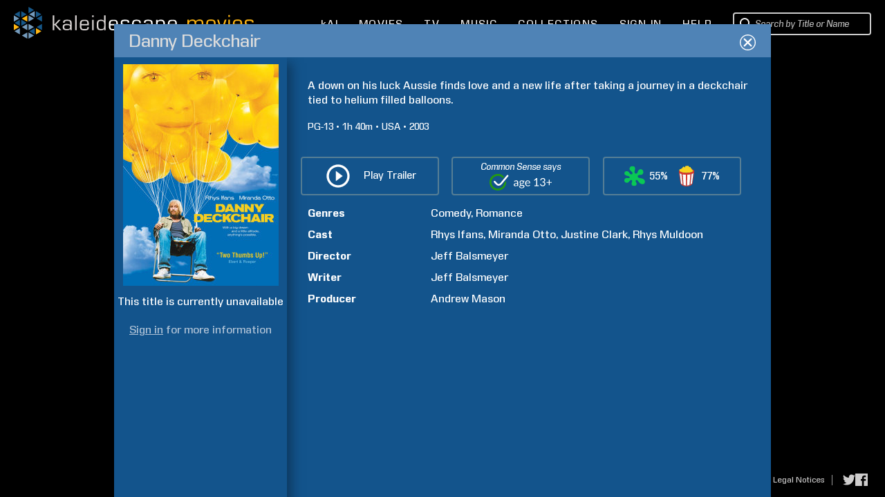

--- FILE ---
content_type: image/svg+xml
request_url: https://www.kaleidescape.com/movie-store/assets/v273631/images/csm/CS_age13_k_whi.svg
body_size: 2079
content:
<svg xmlns="http://www.w3.org/2000/svg" viewBox="0 0 84.16 22.5"><defs><style>.cls-1{fill:#249a10;}.cls-2{fill:#ffffff;}</style></defs><title>Layer 17</title><g class="cls-2" id="Layer_2" data-name="Layer 2"><g id="Layer_17" data-name="Layer 17"><path d="M38.75,16.58h-.6a.73.73,0,0,1-.32-.06.33.33,0,0,1-.16-.26l-.15-.72c-.21.19-.41.35-.6.5a3.76,3.76,0,0,1-.61.36,3,3,0,0,1-.68.23,4,4,0,0,1-.81.07,2.84,2.84,0,0,1-.84-.12,2,2,0,0,1-.68-.38,1.78,1.78,0,0,1-.46-.64,2.14,2.14,0,0,1-.17-.91,1.72,1.72,0,0,1,.25-.89,2.28,2.28,0,0,1,.81-.75,5.16,5.16,0,0,1,1.47-.54,10,10,0,0,1,2.22-.21v-.61A2.09,2.09,0,0,0,37,10.28a1.43,1.43,0,0,0-1.14-.46,2.23,2.23,0,0,0-.83.13,2.7,2.7,0,0,0-.59.28l-.43.28a.63.63,0,0,1-.35.13.48.48,0,0,1-.4-.26L33,10A4.44,4.44,0,0,1,34.42,9a4.13,4.13,0,0,1,1.64-.31,2.78,2.78,0,0,1,1.15.22,2.3,2.3,0,0,1,1.36,1.51,3.76,3.76,0,0,1,.18,1.19Zm-3.52-.83a2.59,2.59,0,0,0,.65-.07,2.49,2.49,0,0,0,.56-.21,3.36,3.36,0,0,0,.51-.32,4.73,4.73,0,0,0,.47-.44V13.12a9.08,9.08,0,0,0-1.6.12,4.35,4.35,0,0,0-1.06.31,1.47,1.47,0,0,0-.6.45,1,1,0,0,0-.19.58,1.19,1.19,0,0,0,.1.53,1,1,0,0,0,.27.37,1.22,1.22,0,0,0,.39.21A2,2,0,0,0,35.23,15.75Z"/><path d="M43.41,8.73a4,4,0,0,1,.94.11,2.54,2.54,0,0,1,.79.33h2.1v.5c0,.17-.11.27-.32.32l-.88.12a2.26,2.26,0,0,1,.26,1.1,2.46,2.46,0,0,1-.21,1,2.36,2.36,0,0,1-.61.79,2.51,2.51,0,0,1-.91.5,3.57,3.57,0,0,1-1.16.18,4.19,4.19,0,0,1-1-.13,1.12,1.12,0,0,0-.37.34.59.59,0,0,0-.13.35.48.48,0,0,0,.22.43,1.46,1.46,0,0,0,.59.21,5.13,5.13,0,0,0,.83.06h.95a5,5,0,0,1,1,.09,2.71,2.71,0,0,1,.83.28,1.41,1.41,0,0,1,.58.53,1.55,1.55,0,0,1,.23.88,2.12,2.12,0,0,1-.25,1,2.69,2.69,0,0,1-.72.84,3.54,3.54,0,0,1-1.13.58,4.77,4.77,0,0,1-1.52.22A5.94,5.94,0,0,1,42,19.2a4,4,0,0,1-1.06-.45,1.93,1.93,0,0,1-.62-.66,1.51,1.51,0,0,1-.21-.77,1.39,1.39,0,0,1,.36-1,2.46,2.46,0,0,1,1-.64,1.34,1.34,0,0,1-.52-.41,1.1,1.1,0,0,1-.19-.68,1.12,1.12,0,0,1,.06-.35,1.46,1.46,0,0,1,.18-.35,2.45,2.45,0,0,1,.31-.34,2.91,2.91,0,0,1,.43-.28,2.27,2.27,0,0,1-1.22-2.09,2.31,2.31,0,0,1,.22-1,2.22,2.22,0,0,1,.6-.79,2.75,2.75,0,0,1,.93-.49A3.7,3.7,0,0,1,43.41,8.73ZM45.82,17a.72.72,0,0,0-.16-.47,1.15,1.15,0,0,0-.44-.28,3.28,3.28,0,0,0-.63-.14,6.06,6.06,0,0,0-.76,0H43a2.9,2.9,0,0,1-.79-.1,2.2,2.2,0,0,0-.7.5,1,1,0,0,0-.27.71.92.92,0,0,0,.13.49,1.1,1.1,0,0,0,.41.39,2.49,2.49,0,0,0,.69.26,4.61,4.61,0,0,0,1,.09,4.22,4.22,0,0,0,1-.1,2.32,2.32,0,0,0,.73-.29,1.43,1.43,0,0,0,.47-.44A1.11,1.11,0,0,0,45.82,17Zm-2.41-4.16a2,2,0,0,0,.72-.12,1.28,1.28,0,0,0,.53-.32,1.16,1.16,0,0,0,.32-.49,1.61,1.61,0,0,0,.11-.63,1.5,1.5,0,0,0-.43-1.13,2.11,2.11,0,0,0-2.5,0,1.5,1.5,0,0,0-.43,1.13,1.81,1.81,0,0,0,.11.63,1.27,1.27,0,0,0,.32.49,1.42,1.42,0,0,0,.53.32A2,2,0,0,0,43.41,12.81Z"/><path d="M51.65,8.74A3.51,3.51,0,0,1,52.93,9a3,3,0,0,1,1,.67,3.07,3.07,0,0,1,.66,1.08,4,4,0,0,1,.25,1.47,1,1,0,0,1-.07.43.3.3,0,0,1-.26.1H49.39a4.35,4.35,0,0,0,.2,1.28,2.6,2.6,0,0,0,.5.9,2,2,0,0,0,.76.54,2.64,2.64,0,0,0,1,.18,2.84,2.84,0,0,0,.88-.12,4.51,4.51,0,0,0,.64-.25,4.19,4.19,0,0,0,.45-.26.58.58,0,0,1,.31-.12.3.3,0,0,1,.25.13l.39.5a2.62,2.62,0,0,1-.61.53,3.74,3.74,0,0,1-.75.37,5.49,5.49,0,0,1-.82.22,6.22,6.22,0,0,1-.85.07,4,4,0,0,1-1.48-.27,3.22,3.22,0,0,1-1.16-.8,3.57,3.57,0,0,1-.77-1.29,5.31,5.31,0,0,1-.27-1.77,4.43,4.43,0,0,1,.25-1.51A3.49,3.49,0,0,1,49,9.84,3.43,3.43,0,0,1,50.14,9,3.84,3.84,0,0,1,51.65,8.74Zm0,1a2.09,2.09,0,0,0-1.54.56,2.66,2.66,0,0,0-.7,1.58h4.2a3,3,0,0,0-.13-.87,2.08,2.08,0,0,0-.39-.68,1.71,1.71,0,0,0-.61-.44A2.16,2.16,0,0,0,51.68,9.74Z"/><path d="M60.6,15.54H63V8.1c0-.23,0-.45,0-.68L61,9.09a.6.6,0,0,1-.15.09l-.15,0a.35.35,0,0,1-.2,0A.4.4,0,0,1,60.38,9L60,8.45,63.2,5.64h1.11v9.9h2.14v1H60.6Z"/><path d="M72,5.54a4,4,0,0,1,1.28.19,3.2,3.2,0,0,1,1,.57,2.61,2.61,0,0,1,.66.88,2.72,2.72,0,0,1,.24,1.15,2.93,2.93,0,0,1-.14.93,2.26,2.26,0,0,1-.38.72,2.17,2.17,0,0,1-.6.52,3.07,3.07,0,0,1-.78.34,2.93,2.93,0,0,1,1.6.95,2.53,2.53,0,0,1,.54,1.66,3.09,3.09,0,0,1-1.07,2.38,3.51,3.51,0,0,1-1.15.65,4.36,4.36,0,0,1-1.42.22,4.63,4.63,0,0,1-1.48-.21,3.35,3.35,0,0,1-1.05-.6,3.5,3.5,0,0,1-.7-.91,6.06,6.06,0,0,1-.46-1.13l.58-.24a.71.71,0,0,1,.32-.07.6.6,0,0,1,.27.06.46.46,0,0,1,.18.21l0,.06,0,.07c.07.15.16.32.26.5a2.22,2.22,0,0,0,.41.53,2.52,2.52,0,0,0,.64.41,2.47,2.47,0,0,0,1,.16,2.59,2.59,0,0,0,1-.18,2.23,2.23,0,0,0,.72-.49,2,2,0,0,0,.43-.66,1.84,1.84,0,0,0,.14-.72,2.88,2.88,0,0,0-.11-.81,1.37,1.37,0,0,0-.43-.63,2.16,2.16,0,0,0-.86-.42,5.25,5.25,0,0,0-1.39-.16v-1a4.11,4.11,0,0,0,1.18-.14,2.36,2.36,0,0,0,.81-.4,1.53,1.53,0,0,0,.45-.6,2.13,2.13,0,0,0,.14-.78,2.07,2.07,0,0,0-.15-.82,1.53,1.53,0,0,0-.41-.58,1.58,1.58,0,0,0-.61-.34,2.5,2.5,0,0,0-1.53,0,2.47,2.47,0,0,0-.62.34,2,2,0,0,0-.45.52,2.51,2.51,0,0,0-.28.65.58.58,0,0,1-.18.32.46.46,0,0,1-.31.1h-.18l-.71-.12a4.15,4.15,0,0,1,.42-1.33,3.16,3.16,0,0,1,1.84-1.55A4,4,0,0,1,72,5.54Z"/><path d="M81.06,7.69V11h3.1v1h-3.1v3.27H79.94V12H76.86V11h3.08V7.69Z"/><path class="cls-1" d="M19.85,12.34a8.66,8.66,0,1,1-2.46-7.23q.32.32.6.66l1.64-2-.42-.47A11.25,11.25,0,0,0,0,11.25,11.25,11.25,0,0,0,11.25,22.5,11.23,11.23,0,0,0,22.34,9.43Z"/><path d="M12.33,16h0A4.76,4.76,0,0,1,9,14.56L6,11.4A1.17,1.17,0,0,1,6,9.73a1.2,1.2,0,0,1,1.68,0L10.77,13h0a2.4,2.4,0,0,0,1.58.69,3.3,3.3,0,0,0,2.29-1.3L23.42,1.77a1.19,1.19,0,0,1,1.84,1.52L16.42,13.91A5.43,5.43,0,0,1,12.33,16Z"/></g></g></svg>